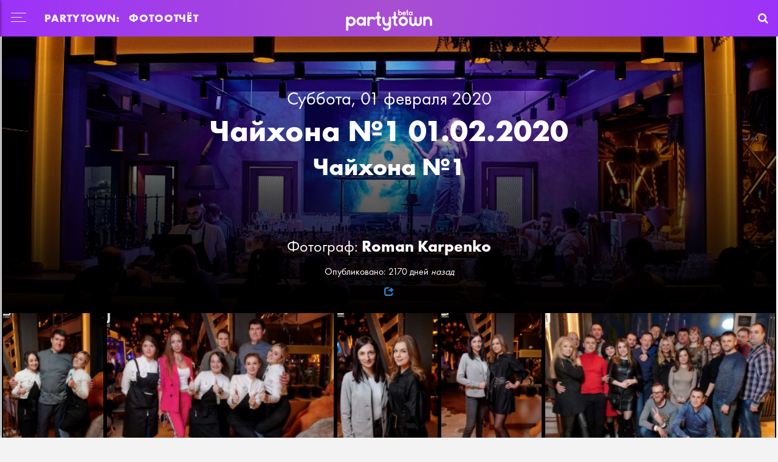

--- FILE ---
content_type: text/html; charset=UTF-8
request_url: https://partytown.ru/photo5480
body_size: 5597
content:


<!DOCTYPE html>
<HTML xmlns="http://www.w3.org/1999/xhtml" lang="ru">
<HEAD>
 <base href="//partytown.ru">
 <title>Чайхона №1 01.02.2020, Чайхона №1 : Partytown</title>
 <meta http-equiv="Content-Type" content="text/html; charset=UTF-8">
 <meta name="description" content="Фотоотчёт: Чайхона №1, 01 февраля 2020">
 <meta name="keywords" content="Чайхона №1 01.02.2020, Чайхона №1">
 <meta name="twitter:card" content="summary_large_image">
 <meta name="twitter:site" content="@partytownru">
 <meta name="twitter:creator" content="@partytownru">
 <meta name="twitter:title" content="Чайхона №1 01.02.2020, Чайхона №1 : Partytown">
 <meta name="twitter:description" content="Фотоотчёт: Чайхона №1, 01 февраля 2020">
 <meta name="twitter:image" content="//partytown.ru/thumb/photo/5480/700/465.jpg">
 <meta name="viewport" content="width=device-width">
 <meta property="og:title" content="Чайхона №1 01.02.2020, Чайхона №1 : Partytown">
 <meta property="og:description" content="Фотоотчёт: Чайхона №1, 01 февраля 2020">
 <meta property="og:image" content="//partytown.ru/thumb/photo/5480/700/465.jpg">
 <link rel="image_src" href="//partytown.ru/thumb/photo/5480/700/465.jpg">
 <link rel="alternate" title="Partytown новости ВСЕ ГОРОДА RSS" href="news_full.xml" type="application/rss+xml">
 <link rel="icon" href="/favicon.ico" type="image/x-icon">
 <link rel="shortcut icon" href="/favicon.ico" type="image/x-icon">
 <link rel="apple-touch-icon" href="/favicon-ios.png">
 <link rel="apple-touch-icon-precomposed" href="/favicon-ios.png">
 <link rel="stylesheet" href="/min/f=css/chosen.min.css,css/croppic.css,css/font-awesome.min.css,css/fotorama.css,css/jquery.autocomplete.css,css/jquery.dataTables.min.css,css/magnific-popup.css,css/jquery.Jcrop.min.css,css/jquery.simplyscroll.css,css/jquery.qtip.min.css,css/pickmeup.css,css/rater.css,plupload/js/jquery.ui.plupload/css/jquery.ui.plupload.css,css/timeline.css,css/bootstrap.min.css,css/summernote.css,css/fileinput.min.css,css/bootstrap-datepicker3.min.css,css/nanogallery2.min.css,partytown.css&amp;1668500807">
 <script src='js/jquery-2.1.4.min.js'></script>
<script src='js/jquery.autocomplete.min.js'></script>
<script src='js/jquery.cropit.min.js'></script>
<script src='js/jquery.dataTables.min.js'></script>
<script src='js/jquery.easing.1.3.js'></script>
<script src='js/jquery.magnific-popup.min.js'></script>
<script src='js/jquery.form.min.js'></script>
<script src='js/jquery.imagefill.min.js'></script>
<script src='js/jquery.Jcrop.min.js'></script>
<script src='js/jquery.modal.js'></script>
<script src='js/jquery.mousewheel.js'></script>
<script src='js/pickmeup.min.js'></script>
<script src='js/jquery.pjax.js'></script>
<script src='js/jquery.plugin.min.js'></script>
<script src='js/jquery.qtip.min.js'></script>
<script src='js/jquery.rater.js'></script>
<script src='js/jquery.scrollTo.min.js'></script>
<script src='js/jquery.simplyscroll.min.js'></script>
<script src='js/jquery-ui.min.js'></script>
<script src='js/jquery.validate.min.js'></script>
<script src='js/bootstrap.min.js'></script>
<script src='js/chosen.jquery.min.js'></script>
<script src='js/croppic.min.js'></script>
<script src='js/d3.min.js'></script>
<script src='js/imagesloaded.pkgd.min.js'></script>
<script src='js/moment-with-locales.min.js'></script>
<script src='js/morris.min.js'></script>
<script src='js/raphael-min.js'></script>
<script src='js/summernote/summernote.min.js'></script>
<script src='js/summernote/summernote-ru-RU.min.js'></script>
<script src='js/scrollPagination.js'></script>
<script src='js/canvas-to-blob.min.js'></script>
<script src='js/fileinput.min.js'></script>
<script src='js/fileinput_locale_ru.js'></script>
<script src='plupload/js/plupload.full.min.js'></script>
<script src='plupload/js/plupload.dev.js'></script>
<script src='plupload/js/i18n/ru.js'></script>
<script src='plupload/js/jquery.plupload.queue/jquery.plupload.queue.js'></script>
<script src='js/jquery.lazyload.min.js'></script>
<script src='js/bootstrap-datepicker.min.js'></script>
<script src='js/bootstrap-datepicker.ru.min.js'></script>
<script src='js/jquery.sidebar.min.js'></script>
<script src='js/jquery.nanogallery2.min.js'></script>
<!-- <script src="--><!--"></script>-->

 <!-- <script type="text/javascript" src="//vk.com/js/api/share.js?90" charset="windows-1251"></script>-->

   <!-- Yandex.Metrika counter --><script type="text/javascript">(function (d, w, c) { (w[c] = w[c] || []).push(function() { try { w.yaCounter4007764 = new Ya.Metrika({id:4007764, webvisor:false, clickmap:true, trackLinks:true, accurateTrackBounce:true, trackHash:true}); } catch(e) { } }); var n = d.getElementsByTagName("script")[0], s = d.createElement("script"), f = function () { n.parentNode.insertBefore(s, n); }; s.type = "text/javascript"; s.async = true; s.src = (d.location.protocol == "https:" ? "https:" : "http:") + "//mc.yandex.ru/metrika/watch.js"; if (w.opera == "[object Opera]") { d.addEventListener("DOMContentLoaded", f, false); } else { f(); } })(document, window, "yandex_metrika_callbacks");</script><noscript><div><img src="//mc.yandex.ru/watch/4007764" style="position:absolute; left:-9999px;" alt="" /></div></noscript><!-- /Yandex.Metrika counter -->
 <script>
     (function(i,s,o,g,r,a,m){i['GoogleAnalyticsObject']=r;i[r]=i[r]||function(){
             (i[r].q=i[r].q||[]).push(arguments)},i[r].l=1*new Date();a=s.createElement(o),
         m=s.getElementsByTagName(o)[0];a.async=1;a.src=g;m.parentNode.insertBefore(a,m)
     })(window,document,'script','//www.google-analytics.com/analytics.js','ga');
     ga('create', 'UA-868113-1', 'auto');
     ga('send', 'pageview');
     ga('set', '&uid', 0);
 </script>

</HEAD>
<BODY>
<div id="all">
 <nav class="navbar navbar-default topbar" role="navigation">
  <a href='/' class="navbar-brand" data-pjax='#mainFrame'><img src="/i/2017/Logo@2x.png" class="img-responsive" style="width: 142px" alt='Интернет-Афиша : Partytown' title='Интернет-Афиша : Partytown'></a>
   <div id="navbarCollapse" class="navbar-collapse">
    <ul class="nav navbar-nav navbar-left" style="float: left">
     <li><a href="#" class="topbar-caption slidebartoggle" data-action="toggle" data-side="left">
       <div class="hamburger" id="hamburger-1">
        <span class="line"></span>
        <span class="line"></span>
        <span class="line"></span>
       </div>
      </a>
     </li>
          <li class="dropdown hidden-xs">
            <a href="#" data-toggle="dropdown" class="dropdown-toggle topbar-caption" style="color: white;">PARTYTOWN:</a>
      <ul role="menu" class="dropdown-menu"><li><a href="/belgorod" class="topbar-caption">Белгород</a></li><li><a href="/kharkov" class="topbar-caption">Харьков</a></li><li><a href="/astrakhan" class="topbar-caption">Астрахань</a></li></ul>
     </li>
     <li class="hidden-xs">
      <a href="photo" class="topbar-caption" style="color: white; padding-left: 0;">Фотоотчёт</a>
     </li>
        </ul>
    <ul class="nav navbar-nav navbar-right" style="float: right">
     <li><a href='#' class="topbar-caption" style="color: white" id="searchButton"><i class="fa fa-search" aria-hidden="true"></i></a></li>
<!--     <li><a href='/place' class="topbar-caption" style="color: white" data-pjax='#mainFrame'>P</a></li>-->
<!--     <li><a href="javascript:;" onclick="return bookmark(this);" class="topbar-caption" style="color: white"><i class="fa fa-star-o" aria-hidden="true"></i></a></li>-->
    </ul>
   </div>
  </nav>

 <div class="container-fluid" style="min-height: 83vh;">


  <div class="row" style="margin: 0; padding: 0;">
   <div class="col-lg-24 col-md-24 col-sm-24 col-xs-24" style="margin: 0; padding: 0;">
    <div style="margin: 0; padding: 0; padding-top: 80px; width: 100%; height: 450px; text-align: center; background: linear-gradient(rgba(0, 0, 0, 0), rgba(0, 0, 0, 2)), url(/thumbs/photo_5480.jpg); background-position: center; background-size: cover;">
     <a style="font-size: 30px; font-weight: normal; font-style: normal; font-stretch: normal; line-height: 1.5; color: white; display: block;" href="#">
      Суббота, 01 февраля 2020     </a>
     <h1 class="caption">Чайхона №1 01.02.2020</h1>
     <a style="font-size: 40px; font-weight: bold; font-style: normal; font-stretch: normal; line-height: 1.5; color: white; display: block;" href="#">Чайхона №1</a>
      <span style="font-size: 26px; font-weight: normal; font-style: normal; font-stretch: normal; line-height: 1.54; color: white; display: block; padding-top: 80px;">Фотограф: <a style="color: white; font-weight: bold;" href="people168">Roman Karpenko</a></span>      <span style="font-size: 16px; font-weight: normal; font-style: normal; font-stretch: normal; line-height: 1.54; color: white; display: block; padding-top: 10px;">Опубликовано: 2170 дней  <i title="04 февраля 2020">назад</i></span>
     <span style="font-size: 16px; font-weight: normal; font-style: normal; font-stretch: normal; line-height: 1.54; color: white; display: block; padding-top: 10px;">
      <a class='fancybox open-popup-link' href="#photoShare_5480"><i class="glyphicon glyphicon-share"></i></a>
     </span>
     <div id=photoShare_5480 class='white-popup mfp-hide' style="background: silver; border-radius: 5px; min-width: 50%; max-width: 90%; padding: 1em; margin: 0 auto;">
      <div class=secoHead><br>Код для встраивания фотогалереи на страницу своего сайта</div>
      <br>
            <input type=text size=200 value='<div class="partyFrame" data-type="photo" data-id="cbbbbc3Q"></div><script src="//partytown.ru/embed/photo.js" type="text/javascript"></script>'>
     </div>
    </div>
        <div id="photos" style="background: black" data-nanogallery2='{
        "thumbnailHeight": 300,
        "thumbnailWidth": "auto",
        "itemsBaseURL": "https://partytown.ru/photofile/",
        "thumbnailStacksRotateZ": 0.4,
        "thumbnailLabel": { "display": false },
        "thumbnailWaitImageLoaded": "false",
        "thumbnailHoverEffect2": "imageScaleIn80",
        "viewerToolbar": { "standard": "none" },
        "viewerTools": {
          "topLeft": "playPauseButton, custom1",
          "topRight": "zoomButton, closeButton"
        },
        "viewerImageDisplay": "upscale",
        "touchAnimation": false,
        "icons": { "viewerCustomTool1": "скачать"},
        "fnImgToolbarCustClick": "myLightboxTool"
     }'>
           <a href="529918/full" data-ngthumb="529918/mini" data-ngdesc="01 февраля 2020, Чайхона №1">Чайхона №1 01.02.2020</a>
           <a href="529919/full" data-ngthumb="529919/mini" data-ngdesc="01 февраля 2020, Чайхона №1">Чайхона №1 01.02.2020</a>
           <a href="529920/full" data-ngthumb="529920/mini" data-ngdesc="01 февраля 2020, Чайхона №1">Чайхона №1 01.02.2020</a>
           <a href="529921/full" data-ngthumb="529921/mini" data-ngdesc="01 февраля 2020, Чайхона №1">Чайхона №1 01.02.2020</a>
           <a href="529922/full" data-ngthumb="529922/mini" data-ngdesc="01 февраля 2020, Чайхона №1">Чайхона №1 01.02.2020</a>
           <a href="529923/full" data-ngthumb="529923/mini" data-ngdesc="01 февраля 2020, Чайхона №1">Чайхона №1 01.02.2020</a>
           <a href="529924/full" data-ngthumb="529924/mini" data-ngdesc="01 февраля 2020, Чайхона №1">Чайхона №1 01.02.2020</a>
           <a href="529925/full" data-ngthumb="529925/mini" data-ngdesc="01 февраля 2020, Чайхона №1">Чайхона №1 01.02.2020</a>
           <a href="529926/full" data-ngthumb="529926/mini" data-ngdesc="01 февраля 2020, Чайхона №1">Чайхона №1 01.02.2020</a>
           <a href="529927/full" data-ngthumb="529927/mini" data-ngdesc="01 февраля 2020, Чайхона №1">Чайхона №1 01.02.2020</a>
           <a href="529928/full" data-ngthumb="529928/mini" data-ngdesc="01 февраля 2020, Чайхона №1">Чайхона №1 01.02.2020</a>
           <a href="529929/full" data-ngthumb="529929/mini" data-ngdesc="01 февраля 2020, Чайхона №1">Чайхона №1 01.02.2020</a>
           <a href="529930/full" data-ngthumb="529930/mini" data-ngdesc="01 февраля 2020, Чайхона №1">Чайхона №1 01.02.2020</a>
           <a href="529931/full" data-ngthumb="529931/mini" data-ngdesc="01 февраля 2020, Чайхона №1">Чайхона №1 01.02.2020</a>
           <a href="529932/full" data-ngthumb="529932/mini" data-ngdesc="01 февраля 2020, Чайхона №1">Чайхона №1 01.02.2020</a>
           <a href="529933/full" data-ngthumb="529933/mini" data-ngdesc="01 февраля 2020, Чайхона №1">Чайхона №1 01.02.2020</a>
           <a href="529934/full" data-ngthumb="529934/mini" data-ngdesc="01 февраля 2020, Чайхона №1">Чайхона №1 01.02.2020</a>
           <a href="529935/full" data-ngthumb="529935/mini" data-ngdesc="01 февраля 2020, Чайхона №1">Чайхона №1 01.02.2020</a>
           <a href="529936/full" data-ngthumb="529936/mini" data-ngdesc="01 февраля 2020, Чайхона №1">Чайхона №1 01.02.2020</a>
           <a href="529937/full" data-ngthumb="529937/mini" data-ngdesc="01 февраля 2020, Чайхона №1">Чайхона №1 01.02.2020</a>
           <a href="529938/full" data-ngthumb="529938/mini" data-ngdesc="01 февраля 2020, Чайхона №1">Чайхона №1 01.02.2020</a>
           <a href="529939/full" data-ngthumb="529939/mini" data-ngdesc="01 февраля 2020, Чайхона №1">Чайхона №1 01.02.2020</a>
           <a href="529940/full" data-ngthumb="529940/mini" data-ngdesc="01 февраля 2020, Чайхона №1">Чайхона №1 01.02.2020</a>
           <a href="529941/full" data-ngthumb="529941/mini" data-ngdesc="01 февраля 2020, Чайхона №1">Чайхона №1 01.02.2020</a>
           <a href="529942/full" data-ngthumb="529942/mini" data-ngdesc="01 февраля 2020, Чайхона №1">Чайхона №1 01.02.2020</a>
           <a href="529943/full" data-ngthumb="529943/mini" data-ngdesc="01 февраля 2020, Чайхона №1">Чайхона №1 01.02.2020</a>
           <a href="529944/full" data-ngthumb="529944/mini" data-ngdesc="01 февраля 2020, Чайхона №1">Чайхона №1 01.02.2020</a>
           <a href="529945/full" data-ngthumb="529945/mini" data-ngdesc="01 февраля 2020, Чайхона №1">Чайхона №1 01.02.2020</a>
           <a href="529946/full" data-ngthumb="529946/mini" data-ngdesc="01 февраля 2020, Чайхона №1">Чайхона №1 01.02.2020</a>
           <a href="529947/full" data-ngthumb="529947/mini" data-ngdesc="01 февраля 2020, Чайхона №1">Чайхона №1 01.02.2020</a>
           <a href="529948/full" data-ngthumb="529948/mini" data-ngdesc="01 февраля 2020, Чайхона №1">Чайхона №1 01.02.2020</a>
           <a href="529949/full" data-ngthumb="529949/mini" data-ngdesc="01 февраля 2020, Чайхона №1">Чайхона №1 01.02.2020</a>
           <a href="529950/full" data-ngthumb="529950/mini" data-ngdesc="01 февраля 2020, Чайхона №1">Чайхона №1 01.02.2020</a>
           <a href="529951/full" data-ngthumb="529951/mini" data-ngdesc="01 февраля 2020, Чайхона №1">Чайхона №1 01.02.2020</a>
           <a href="529952/full" data-ngthumb="529952/mini" data-ngdesc="01 февраля 2020, Чайхона №1">Чайхона №1 01.02.2020</a>
           <a href="529953/full" data-ngthumb="529953/mini" data-ngdesc="01 февраля 2020, Чайхона №1">Чайхона №1 01.02.2020</a>
           <a href="529954/full" data-ngthumb="529954/mini" data-ngdesc="01 февраля 2020, Чайхона №1">Чайхона №1 01.02.2020</a>
           <a href="529955/full" data-ngthumb="529955/mini" data-ngdesc="01 февраля 2020, Чайхона №1">Чайхона №1 01.02.2020</a>
           <a href="529956/full" data-ngthumb="529956/mini" data-ngdesc="01 февраля 2020, Чайхона №1">Чайхона №1 01.02.2020</a>
           <a href="529957/full" data-ngthumb="529957/mini" data-ngdesc="01 февраля 2020, Чайхона №1">Чайхона №1 01.02.2020</a>
           <a href="529958/full" data-ngthumb="529958/mini" data-ngdesc="01 февраля 2020, Чайхона №1">Чайхона №1 01.02.2020</a>
           <a href="529959/full" data-ngthumb="529959/mini" data-ngdesc="01 февраля 2020, Чайхона №1">Чайхона №1 01.02.2020</a>
           <a href="529960/full" data-ngthumb="529960/mini" data-ngdesc="01 февраля 2020, Чайхона №1">Чайхона №1 01.02.2020</a>
           <a href="529961/full" data-ngthumb="529961/mini" data-ngdesc="01 февраля 2020, Чайхона №1">Чайхона №1 01.02.2020</a>
           <a href="529962/full" data-ngthumb="529962/mini" data-ngdesc="01 февраля 2020, Чайхона №1">Чайхона №1 01.02.2020</a>
           <a href="529963/full" data-ngthumb="529963/mini" data-ngdesc="01 февраля 2020, Чайхона №1">Чайхона №1 01.02.2020</a>
           <a href="529964/full" data-ngthumb="529964/mini" data-ngdesc="01 февраля 2020, Чайхона №1">Чайхона №1 01.02.2020</a>
           <a href="529965/full" data-ngthumb="529965/mini" data-ngdesc="01 февраля 2020, Чайхона №1">Чайхона №1 01.02.2020</a>
           <a href="529966/full" data-ngthumb="529966/mini" data-ngdesc="01 февраля 2020, Чайхона №1">Чайхона №1 01.02.2020</a>
           <a href="529967/full" data-ngthumb="529967/mini" data-ngdesc="01 февраля 2020, Чайхона №1">Чайхона №1 01.02.2020</a>
           <a href="529968/full" data-ngthumb="529968/mini" data-ngdesc="01 февраля 2020, Чайхона №1">Чайхона №1 01.02.2020</a>
           <a href="529969/full" data-ngthumb="529969/mini" data-ngdesc="01 февраля 2020, Чайхона №1">Чайхона №1 01.02.2020</a>
           <a href="529970/full" data-ngthumb="529970/mini" data-ngdesc="01 февраля 2020, Чайхона №1">Чайхона №1 01.02.2020</a>
           <a href="529971/full" data-ngthumb="529971/mini" data-ngdesc="01 февраля 2020, Чайхона №1">Чайхона №1 01.02.2020</a>
           <a href="529972/full" data-ngthumb="529972/mini" data-ngdesc="01 февраля 2020, Чайхона №1">Чайхона №1 01.02.2020</a>
           <a href="529973/full" data-ngthumb="529973/mini" data-ngdesc="01 февраля 2020, Чайхона №1">Чайхона №1 01.02.2020</a>
           <a href="529974/full" data-ngthumb="529974/mini" data-ngdesc="01 февраля 2020, Чайхона №1">Чайхона №1 01.02.2020</a>
           <a href="529975/full" data-ngthumb="529975/mini" data-ngdesc="01 февраля 2020, Чайхона №1">Чайхона №1 01.02.2020</a>
           <a href="529976/full" data-ngthumb="529976/mini" data-ngdesc="01 февраля 2020, Чайхона №1">Чайхона №1 01.02.2020</a>
           <a href="529977/full" data-ngthumb="529977/mini" data-ngdesc="01 февраля 2020, Чайхона №1">Чайхона №1 01.02.2020</a>
           <a href="529978/full" data-ngthumb="529978/mini" data-ngdesc="01 февраля 2020, Чайхона №1">Чайхона №1 01.02.2020</a>
           <a href="529979/full" data-ngthumb="529979/mini" data-ngdesc="01 февраля 2020, Чайхона №1">Чайхона №1 01.02.2020</a>
           <a href="529980/full" data-ngthumb="529980/mini" data-ngdesc="01 февраля 2020, Чайхона №1">Чайхона №1 01.02.2020</a>
           <a href="529981/full" data-ngthumb="529981/mini" data-ngdesc="01 февраля 2020, Чайхона №1">Чайхона №1 01.02.2020</a>
           <a href="529982/full" data-ngthumb="529982/mini" data-ngdesc="01 февраля 2020, Чайхона №1">Чайхона №1 01.02.2020</a>
           <a href="529983/full" data-ngthumb="529983/mini" data-ngdesc="01 февраля 2020, Чайхона №1">Чайхона №1 01.02.2020</a>
           <a href="529984/full" data-ngthumb="529984/mini" data-ngdesc="01 февраля 2020, Чайхона №1">Чайхона №1 01.02.2020</a>
           <a href="529985/full" data-ngthumb="529985/mini" data-ngdesc="01 февраля 2020, Чайхона №1">Чайхона №1 01.02.2020</a>
           <a href="529986/full" data-ngthumb="529986/mini" data-ngdesc="01 февраля 2020, Чайхона №1">Чайхона №1 01.02.2020</a>
           <a href="529987/full" data-ngthumb="529987/mini" data-ngdesc="01 февраля 2020, Чайхона №1">Чайхона №1 01.02.2020</a>
           <a href="529988/full" data-ngthumb="529988/mini" data-ngdesc="01 февраля 2020, Чайхона №1">Чайхона №1 01.02.2020</a>
           <a href="529989/full" data-ngthumb="529989/mini" data-ngdesc="01 февраля 2020, Чайхона №1">Чайхона №1 01.02.2020</a>
           <a href="529990/full" data-ngthumb="529990/mini" data-ngdesc="01 февраля 2020, Чайхона №1">Чайхона №1 01.02.2020</a>
           <a href="529991/full" data-ngthumb="529991/mini" data-ngdesc="01 февраля 2020, Чайхона №1">Чайхона №1 01.02.2020</a>
           <a href="529992/full" data-ngthumb="529992/mini" data-ngdesc="01 февраля 2020, Чайхона №1">Чайхона №1 01.02.2020</a>
           <a href="529993/full" data-ngthumb="529993/mini" data-ngdesc="01 февраля 2020, Чайхона №1">Чайхона №1 01.02.2020</a>
           <a href="529994/full" data-ngthumb="529994/mini" data-ngdesc="01 февраля 2020, Чайхона №1">Чайхона №1 01.02.2020</a>
           <a href="529995/full" data-ngthumb="529995/mini" data-ngdesc="01 февраля 2020, Чайхона №1">Чайхона №1 01.02.2020</a>
           <a href="529996/full" data-ngthumb="529996/mini" data-ngdesc="01 февраля 2020, Чайхона №1">Чайхона №1 01.02.2020</a>
           <a href="529997/full" data-ngthumb="529997/mini" data-ngdesc="01 февраля 2020, Чайхона №1">Чайхона №1 01.02.2020</a>
        </div>
   </div>
  </div>

<script>
    var myLightboxTool = function( customElementName, $customIcon, item ) {
        window.location.href = item.src;
        // var url = item.src;
        // window.open(url, '_blank');
    }
</script>

 </div>
  <nav class="navbar navbar-default botbar" role="navigation">
  <div>
   <ul class="nav navbar-nav navbar-left hidden-xs">
<!--    <li><a href="#">О проекте</a></li>-->
<!--    <li><a href="#">Вакансии</a></li>-->
<!--    <li><a href="#">Правила использования</a></li>-->
   </ul>
   <ul class="nav navbar-nav navbar-right">
    <li style="float: left"><a href="//instagram.com/partytownru" target="_blank"><img src="/i/social/new/Instagram.png" class="img-responsive" style="padding: 5px;"></a></li>
    <li style="float: left"><a href="//facebook.com/partytownru" target="_blank"><img src="/i/social/new/Facebook.png" class="img-responsive" style="padding: 5px;"></a></li>
    <li style="float: left"><a href="//vk.com/partytown_belgorod" target="_blank"><img src="/i/social/new/VK.png" class="img-responsive" style="padding: 7px;"></a></li>
    <li style="float: left"><a href="//twitter.com/partytownru" target="_blank"><img src="/i/social/new/Twitter.png" class="img-responsive" style="padding: 6px;"></a></li>
    <li style="float: left" class="hidden-xs"><a href="//partytown.ru">© 2024 Partytown.ru</a></li>
   </ul>
  </div>
 </nav>
  </div>

 <div class="sidebars">
  <div class="sidebar left" style="background-image: linear-gradient(181deg, #5A3A7D, #222117); width: 350px; left: -350px; z-index: 1">
  <div class="hamburger slidebartoggle is-active" id="lefthamburger" data-action="close" data-side="left" style="margin: 30px; margin-top: 22px; width: 40px; text-align: left">
   <span class="line"></span>
   <span class="line"></span>
   <span class="line"></span>
  </div>
  <div class="list-group leftmenu">
   <a href="/"      class="list-group-item"><i class="fa fa-list"     ></i> НОВОЕ НА САЙТЕ</a>
   <a href="/photo" class="list-group-item"><i class="fa fa-picture-o"></i> ФОТОГАЛЕРЕИ</a>
   <a href="/event" class="list-group-item"><i class="fa fa-calendar" ></i> АФИША</a>
   <a href="https://server.partytown.tv" class="list-group-item"><i class="fa fa-camera"   ></i> PARTYTOWN.TV</a>
   <a href="/login" class="list-group-item" style="position: absolute; bottom: 40px; width: 100%;"><i class="fa fa-lock"></i> ВХОД</a>
  </div>
 </div>
 </div>


 <div id="searchForm">
  <form method="get" action="search">
   <input name="qmenu" type="text" placeholder="Что ищем? Введите поисковый запрос" autofocus autocomplete="off" value="">
   <br>
   <button type="submit">Поиск</button>
  </form>
 </div>

 <script>
     $("#searchButton").on("click", function () {
         $("#searchForm").show("fast");
         return false;
     });
     $("#searchCloseButton").on("click", function () {
         $("#searchForm").hide("fast");
         return false;
     });
     $(document).on('keydown', function ( e ) {
         if ($("#searchButton").is(':visible')) {
             if ( e.keyCode === 27 ) {
                 $("#searchForm").hide("fast");
             }
         }
     });

     $(".chosenList").chosen({
         search_contains: true
     });

     $(".fancybox").magnificPopup({
         titleSrc: 'title'
     });

     // $('.mainblock').rippleria({
     //     duration: 750,
     //     easing: 'linear',
     //     color: undefined,
     //     detectBrightness: true
     // });

     $(document).ready(function () {
         // All sides
         var sides = ["left", "top", "right", "bottom"];
         $("h1 span.version").text($.fn.sidebar.version);

         // Initialize sidebars
         for (var i = 0; i < sides.length; ++i) {
             var cSide = sides[i];
             $(".sidebar." + cSide).sidebar({side: cSide});
         }

         // Click handlers
         $(".slidebartoggle").on("click", function () {
             var $this = $(this);
             var action = $this.attr("data-action");
             var side = $this.attr("data-side");
             $(".sidebar." + side).trigger("sidebar:" + action);
             return false;
         });
     });
 </script>
 
<!--LiveInternet counter--><script type="text/javascript">new Image().src = "//counter.yadro.ru/hit?r" + escape(document.referrer) + ((typeof(screen)=="undefined")?"" : ";s"+screen.width+"*"+screen.height+"*" + (screen.colorDepth?screen.colorDepth:screen.pixelDepth)) + ";u"+escape(document.URL) + ";h"+escape(document.title.substring(0,80)) + ";" +Math.random();</script><!--/LiveInternet-->
<!-- begin of Top100 code --><div style="position: absolute; left: -9999px"><script id="top100Counter" type="text/javascript" src="//counter.rambler.ru/top100.jcn?2459894"></script><noscript><a href="//top100.rambler.ru/navi/2459894/"><img src="//counter.rambler.ru/top100.cnt?2459894" alt="Rambler's Top100" border="0"/></a></noscript></div><!-- end of Top100 code -->

 </body>
</html>




--- FILE ---
content_type: text/javascript
request_url: https://partytown.ru/js/scrollPagination.js
body_size: 512
content:
//by Alba
 $.fn.scrollPagination = function(options) {
  var settings = {
   nop     : 10,
   offset  : 0,
   error   : 'Записей больше нет!',
   delay   : 500,
   scroll  : true,
   url     : '',
   lazyimg : true
  };
  if(options) {
   $.extend(settings, options);
  }
  return this.each(function() {
   $this = $(this);
   $settings = settings;
   var offset = $settings.offset;
   var busy = false;
   if($settings.scroll == true) $initmessage = 'Показать больше';
   else $initmessage = 'Кликни';
   $this.append('<div class="content"></div><div class="loading-bar" style="clear: both; width: 100%; padding: 40px; text-align: center">'+$initmessage+'</div>');
   function getData() {
    $.post($settings.url, {
     action        : 'scrollpagination',
     number        : $settings.nop,
     offset        : offset
    }, function(data) {
     $this.find('.loading-bar').html($initmessage);
     if(data == "") {
      $this.find('.loading-bar').html($settings.error);
     }
     else {
      offset = offset+$settings.nop;
      $this.find('.content').append(data);
      if ($settings.lazyimg) {
     	 imagesLoaded( document.querySelector('.content'), function() {
 		     $(".content img").each(function(){
 			     if ($(this).width() > 735) {
 				     $(this).width(735);
 			     }
 		     });
 	     });
       $('.thumbPic').imagefill();
      }
      busy = false;
     }
    });
   }
   getData();
   if($settings.scroll == true) {
    $(window).scroll(function() {
     if($(window).scrollTop() + $(window).height() > $this.height() && !busy) {
      busy = true;
      $this.find('.loading-bar').html('Загрузка данных');
      setTimeout(function() { getData(); }, $settings.delay);
     }
    });
   }
   $this.find('.loading-bar').click(function() {
    if(busy == false) {
     busy = true;
     getData();
    }
   });
  });
 }



--- FILE ---
content_type: text/javascript
request_url: https://partytown.ru/js/jquery.imagefill.min.js
body_size: 264
content:
/*
 * jQuery Image Fill
 * http://pioul.fr/jquery-imagefill
 *
 * Copyright 2013, Philippe Masset
 * Dual licensed under the MIT or GPL Version 2 licenses
 */
(function(a){a.fn.imagefill=function(b){b=a.extend({},{container:null,fadingDuration:500},b);var c=a(this);return c.each(function(){var c=a(this),d={options:b,image:c,container:b.container?c.closest(b.container):c.parent(),init:function(){this.container.css("overflow","hidden"),this.image.css("position","relative")},show:function(){this.options.fadingDuration?this.image.fadeIn(this.options.fadingDuration):this.image.show()},fillContainer:function(){var a=this.container.width(),b=this.container.height(),c=this.image.width(),d=this.image.height(),e=c/a,f=d/b;if(f>e){var g={width:a,height:d/e};g.top=-(g.height-b)/2}else{var g={width:c/f,height:b};g.left=-(g.width-a)/2}this.image.css(g).trigger("fillsContainer",[g])}};d.image.data("imagefill",d),d.container.length&&(d.init(),d.image[0].complete?setTimeout(a.proxy(function(){this.fillContainer()},d),0):(d.image.hide(),d.image.bind("load",function(){var b=a(this).data("imagefill");b.show(),b.fillContainer()})))}),c}})(jQuery);

--- FILE ---
content_type: text/plain
request_url: https://www.google-analytics.com/j/collect?v=1&_v=j102&a=1052509529&t=pageview&_s=1&dl=https%3A%2F%2Fpartytown.ru%2Fphoto5480&ul=en-us%40posix&dt=%D0%A7%D0%B0%D0%B9%D1%85%D0%BE%D0%BD%D0%B0%20%E2%84%961%2001.02.2020%2C%20%D0%A7%D0%B0%D0%B9%D1%85%D0%BE%D0%BD%D0%B0%20%E2%84%961%20%3A%20Partytown&sr=1280x720&vp=1280x720&_u=IEBAAEABAAAAACAAI~&jid=781021366&gjid=1093835426&cid=1427246865.1768276182&tid=UA-868113-1&_gid=1197707420.1768276182&_r=1&_slc=1&z=2074153742
body_size: -449
content:
2,cG-6TWDW7JLVK

--- FILE ---
content_type: text/javascript
request_url: https://partytown.ru/js/jquery.modal.js
body_size: 765
content:
/**
 * The Modal jQuery plugin
 *
 * @author Alexander Makarov <sam@rmcreative.ru>
 * @link https://github.com/samdark/the-modal
 * @version 1.0
 */

/*global jQuery, window, document*/
;(function($, window, document, undefined) {
	"use strict";
	/*jshint smarttabs:true*/

	var pluginNamespace = 'the-modal',
		// global defaults
		defaults = {
			overlayClass: 'themodal-overlay',

			closeOnEsc: true,
			closeOnOverlayClick: true,

			onClose: null,
			onOpen: null
		};

	function lockContainer() {
		$('html,body').addClass('lock');
	}

	function unlockContainer() {
		$('html,body').removeClass('lock');
	}

	function init(els, options) {
		var modalOptions = options;

		if(els.length) {
			els.each(function(){
				$(this).data(pluginNamespace+'.options', modalOptions);
			});
		}
		else {
			$.extend(defaults, modalOptions);
		}

		return {
			open: function(options) {
				var el = els.get(0);
				var localOptions = $.extend({}, defaults, $(el).data(pluginNamespace+'.options'), options);

				// close modal if opened
				if($('.'+localOptions.overlayClass).length) {
					$.modal().close();
				}

				lockContainer();

				var overlay = $('<div/>').addClass(localOptions.overlayClass).prependTo('body');
				overlay.data(pluginNamespace+'.options', options);

				if(el) {
					el = $(el).clone(true).appendTo(overlay).show();
				}

				if(localOptions.closeOnEsc) {
					$(document).bind('keyup.'+pluginNamespace, function(e){
						if(e.keyCode === 27) {
							$.modal().close();
						}
					});
				}

				if(localOptions.closeOnOverlayClick) {
					overlay.children().on('click.' + pluginNamespace, function(e){
						e.stopPropagation();
					});
					$('.' + localOptions.overlayClass).on('click.' + pluginNamespace, function(e){
						$.modal().close();
					});
				}

				$(document).bind('touchmove.'+pluginNamespace,function(e){
					if(!$(e).parents('.' + localOptions.overlayClass)) {
						e.preventDefault();
					}
				});

				if(localOptions.onOpen) {
					localOptions.onOpen(overlay, localOptions);
				}

				el.on('resize', function (){
					el.css('marginLeft', ($(window).width() - el.outerWidth())/2);
				}).triggerHandler('resize');
			},
			close: function() {
				var el = els.get(0);

				var localOptions = $.extend({}, defaults, options);
				var overlay = $('.' + localOptions.overlayClass);
				$.extend(localOptions, overlay.data(pluginNamespace+'.options'));

				if(localOptions.onClose) {
					localOptions.onClose(overlay, localOptions);
				}

				overlay.remove();
				unlockContainer();

				if(localOptions.closeOnEsc) {
					$(document).unbind('keyup.'+pluginNamespace);
				}
			}
		};
	}

	$.modal = function(options){
		return init($(), options);
	};

	$.fn.modal = function(options) {
		return init(this, options);
	};


	$.modal.getAvailableWidth = function (width){
		return	Math.min($(window).width() - 100, width);
	};

	$.modal.getAvailableHeight = function (height){
		return	Math.min($(window).height() - 100, height);
	};

})(jQuery, window, document);


--- FILE ---
content_type: text/javascript
request_url: https://partytown.ru/js/morris.min.js
body_size: 5930
content:
(function(){var e,t,n,r,i=[].slice,s=function(e,t){return function(){return e.apply(t,arguments)}},o={}.hasOwnProperty,u=function(e,t){function r(){this.constructor=e}for(var n in t)o.call(t,n)&&(e[n]=t[n]);return r.prototype=t.prototype,e.prototype=new r,e.__super__=t.prototype,e};t=window.Morris={},e=jQuery,t.EventEmitter=function(){function e(){}return e.prototype.on=function(e,t){return this.handlers==null&&(this.handlers={}),this.handlers[e]==null&&(this.handlers[e]=[]),this.handlers[e].push(t)},e.prototype.fire=function(){var e,t,n,r,s,o,u;n=arguments[0],e=2<=arguments.length?i.call(arguments,1):[];if(this.handlers!=null&&this.handlers[n]!=null){o=this.handlers[n],u=[];for(r=0,s=o.length;r<s;r++)t=o[r],u.push(t.apply(null,e));return u}},e}(),t.commas=function(e){var t,n,r,i;return e===null?"n/a":(r=e<0?"-":"",t=Math.abs(e),n=Math.floor(t).toFixed(0),r+=n.replace(/(?=(?:\d{3})+$)(?!^)/g,","),i=t.toString(),i.length>n.length&&(r+=i.slice(n.length)),r)},t.pad2=function(e){return(e<10?"0":"")+e},t.Donut=function(){function n(n){this.select=s(this.select,this);if(!(this instanceof t.Donut))return new t.Donut(n);typeof n.element=="string"?this.el=e(document.getElementById(n.element)):this.el=e(n.element),this.options=e.extend({},this.defaults,n);if(this.el===null||this.el.length===0)throw new Error("Graph placeholder not found.");if(n.data===void 0||n.data.length===0)return;this.data=n.data,this.el.addClass("graph-initialised"),this.redraw()}return n.prototype.defaults={colors:["#0B62A4","#3980B5","#679DC6","#95BBD7","#B0CCE1","#095791","#095085","#083E67","#052C48","#042135"],formatter:t.commas},n.prototype.redraw=function(){var e,n,r,i,s,o,u,a,f,l,c,h,p,d,v,m,g,y,b,w,E,S,x;this.el.empty(),this.r=new Raphael(this.el[0]),n=this.el.width()/2,r=this.el.height()/2,h=(Math.min(n,r)-10)/3,c=0,w=this.data;for(d=0,g=w.length;d<g;d++)p=w[d],c+=p.value;a=5/(2*h),e=1.9999*Math.PI-a*this.data.length,o=0,s=0,this.segments=[],E=this.data;for(v=0,y=E.length;v<y;v++)i=E[v],f=o+a+e*(i.value/c),l=new t.DonutSegment(n,r,h*2,h,o,f,this.options.colors[s%this.options.colors.length],i),l.render(this.r),this.segments.push(l),l.on("hover",this.select),o=f,s+=1;this.text1=this.r.text(n,r-10,"").attr({"font-size":15,"font-weight":800}),this.text2=this.r.text(n,r+10,"").attr({"font-size":14}),u=Math.max.apply(null,function(){var e,t,n,r;n=this.data,r=[];for(e=0,t=n.length;e<t;e++)i=n[e],r.push(i.value);return r}.call(this)),s=0,S=this.data,x=[];for(m=0,b=S.length;m<b;m++){i=S[m];if(i.value===u){this.select(s);break}x.push(s+=1)}return x},n.prototype.select=function(e){var t,n,r,i,s;s=this.segments;for(r=0,i=s.length;r<i;r++)t=s[r],t.deselect();return typeof e=="number"?n=this.segments[e]:n=e,n.select(),this.setLabels(n.data.label,this.options.formatter(n.data.value))},n.prototype.setLabels=function(e,t){var n,r,i,s,o,u,a,f;return n=(Math.min(this.el.width()/2,this.el.height()/2)-10)*2/3,s=1.8*n,i=n/2,r=n/3,this.text1.attr({text:e,transform:""}),o=this.text1.getBBox(),u=Math.min(s/o.width,i/o.height),this.text1.attr({transform:"S"+u+","+u+","+(o.x+o.width/2)+","+(o.y+o.height)}),this.text2.attr({text:t,transform:""}),a=this.text2.getBBox(),f=Math.min(s/a.width,r/a.height),this.text2.attr({transform:"S"+f+","+f+","+(a.x+a.width/2)+","+a.y})},n}(),t.DonutSegment=function(e){function t(e,t,n,r,i,o,u,a){this.cx=e,this.cy=t,this.inner=n,this.outer=r,this.color=u,this.data=a,this.deselect=s(this.deselect,this),this.select=s(this.select,this),this.sin_p0=Math.sin(i),this.cos_p0=Math.cos(i),this.sin_p1=Math.sin(o),this.cos_p1=Math.cos(o),this.long=o-i>Math.PI?1:0,this.path=this.calcSegment(this.inner+3,this.inner+this.outer-5),this.selectedPath=this.calcSegment(this.inner+3,this.inner+this.outer),this.hilight=this.calcArc(this.inner)}return u(t,e),t.prototype.calcArcPoints=function(e){return[this.cx+e*this.sin_p0,this.cy+e*this.cos_p0,this.cx+e*this.sin_p1,this.cy+e*this.cos_p1]},t.prototype.calcSegment=function(e,t){var n,r,i,s,o,u,a,f,l,c;return l=this.calcArcPoints(e),n=l[0],i=l[1],r=l[2],s=l[3],c=this.calcArcPoints(t),o=c[0],a=c[1],u=c[2],f=c[3],"M"+n+","+i+("A"+e+","+e+",0,"+this.long+",0,"+r+","+s)+("L"+u+","+f)+("A"+t+","+t+",0,"+this.long+",1,"+o+","+a)+"Z"},t.prototype.calcArc=function(e){var t,n,r,i,s;return s=this.calcArcPoints(e),t=s[0],r=s[1],n=s[2],i=s[3],"M"+t+","+r+("A"+e+","+e+",0,"+this.long+",0,"+n+","+i)},t.prototype.render=function(e){var t=this;return this.arc=e.path(this.hilight).attr({stroke:this.color,"stroke-width":2,opacity:0}),this.seg=e.path(this.path).attr({fill:this.color,stroke:"white","stroke-width":3}).hover(function(){return t.fire("hover",t)})},t.prototype.select=function(){if(!this.selected)return this.seg.animate({path:this.selectedPath},150,"<>"),this.arc.animate({opacity:1},150,"<>"),this.selected=!0},t.prototype.deselect=function(){if(this.selected)return this.seg.animate({path:this.path},150,"<>"),this.arc.animate({opacity:0},150,"<>"),this.selected=!1},t}(t.EventEmitter),t.Line=function(){function n(n){this.updateHilight=s(this.updateHilight,this),this.hilight=s(this.hilight,this),this.updateHover=s(this.updateHover,this),this.transY=s(this.transY,this),this.transX=s(this.transX,this);var r,i=this;if(!(this instanceof t.Line))return new t.Line(n);typeof n.element=="string"?this.el=e(document.getElementById(n.element)):this.el=e(n.element);if(this.el===null||this.el.length===0)throw new Error("Graph placeholder not found.");this.options=e.extend({},this.defaults,n),typeof this.options.units=="string"&&(this.options.postUnits=n.units);if(this.options.data===void 0||this.options.data.length===0)return;this.el.addClass("graph-initialised"),this.r=new Raphael(this.el[0]),this.pointGrow=Raphael.animation({r:this.options.pointSize+3},25,"linear"),this.pointShrink=Raphael.animation({r:this.options.pointSize},25,"linear"),this.elementWidth=null,this.elementHeight=null,this.dirty=!1,this.prevHilight=null,this.el.mousemove(function(e){return i.updateHilight(e.pageX)}),this.options.hideHover&&this.el.mouseout(function(e){return i.hilight(null)}),r=function(e){var t;return t=e.originalEvent.touches[0]||e.originalEvent.changedTouches[0],i.updateHilight(t.pageX),t},this.el.bind("touchstart",r),this.el.bind("touchmove",r),this.el.bind("touchend",r),this.seriesLabels=this.options.labels,this.setData(this.options.data)}return n.prototype.defaults={lineWidth:3,pointSize:4,lineColors:["#0b62a4","#7A92A3","#4da74d","#afd8f8","#edc240","#cb4b4b","#9440ed"],pointWidths:[1],pointStrokeColors:["#ffffff"],pointFillColors:[],ymax:"auto",ymin:"auto 0",marginTop:25,marginRight:25,marginBottom:30,marginLeft:25,numLines:5,gridLineColor:"#aaa",gridTextColor:"#888",gridTextSize:12,gridStrokeWidth:.5,hoverPaddingX:10,hoverPaddingY:5,hoverMargin:10,hoverFillColor:"#fff",hoverBorderColor:"#ccc",hoverBorderWidth:2,hoverOpacity:.95,hoverLabelColor:"#444",hoverFontSize:12,smooth:!0,hideHover:!1,parseTime:!0,preUnits:"",postUnits:"",dateFormat:null,xLabels:"auto",xLabelFormat:null},n.prototype.setData=function(n,r){var i,s,o,u,a,f,l,c,h,p,d,v,m,g,y=this;r==null&&(r=!0),this.options.data=n.slice(0),this.options.parseTime?this.options.data.sort(function(e,t){return(e[y.options.xkey]<t[y.options.xkey])-(t[y.options.xkey]<e[y.options.xkey])}):this.options.data.reverse(),this.series=[],d=this.options.ykeys;for(f=0,h=d.length;f<h;f++){o=d[f],s=[],v=this.options.data;for(l=0,p=v.length;l<p;l++)i=v[l],s.push(function(){switch(typeof i[o]){case"number":return i[o];case"string":return parseFloat(i[o]);default:return null}}());this.series.push(s)}this.columnLabels=e.map(this.options.data,function(e){return e[y.options.xkey]}),this.options.parseTime?this.xvals=e.map(this.columnLabels,function(e){return t.parseDate(e)}):this.xvals=function(){g=[];for(var e=m=this.columnLabels.length-1;m<=0?e<=0:e>=0;m<=0?e++:e--)g.push(e);return g}.apply(this),this.options.parseTime&&(this.options.dateFormat?this.columnLabels=e.map(this.xvals,function(e){return y.options.dateFormat(e)}):this.columnLabels=e.map(this.columnLabels,function(e){return typeof e=="number"?(new Date(e)).toString():e})),this.xmin=Math.min.apply(null,this.xvals),this.xmax=Math.max.apply(null,this.xvals),this.xmin===this.xmax&&(this.xmin-=1,this.xmax+=1),typeof this.options.ymax=="string"&&this.options.ymax.slice(0,4)==="auto"?(u=Math.max.apply(null,Array.prototype.concat.apply([],this.series)),this.options.ymax.length>5?this.ymax=Math.max(parseInt(this.options.ymax.slice(5),10),u):this.ymax=u):typeof this.options.ymax=="string"?this.ymax=parseInt(this.options.ymax,10):this.ymax=this.options.ymax,typeof this.options.ymin=="string"&&this.options.ymin.slice(0,4)==="auto"?(a=Math.min.apply(null,Array.prototype.concat.apply([],this.series)),this.options.ymin.length>5?this.ymin=Math.min(parseInt(this.options.ymin.slice(5),10),a):this.ymin=a):typeof this.options.ymin=="string"?this.ymin=parseInt(this.options.ymin,10):this.ymin=this.options.ymin,this.ymin===this.ymax&&(this.ymin===!0&&(this.ymin-=1),this.ymax+=1),this.yInterval=(this.ymax-this.ymin)/(this.options.numLines-1),this.yInterval>0&&this.yInterval<1?this.precision=-Math.floor(Math.log(this.yInterval)/Math.log(10)):this.precision=0,this.dirty=!0;if(r)return this.redraw()},n.prototype.calc=function(){var t,n,r,i,s,o,u,a,f=this;i=this.el.width(),t=this.el.height();if(this.elementWidth!==i||this.elementHeight!==t||this.dirty){this.elementWidth=i,this.elementHeight=t,this.dirty=!1,this.maxYLabelWidth=Math.max(this.measureText(this.yAxisFormat(this.ymin),this.options.gridTextSize).width,this.measureText(this.yAxisFormat(this.ymax),this.options.gridTextSize).width),this.left=this.maxYLabelWidth+this.options.marginLeft,this.width=this.el.width()-this.left-this.options.marginRight,this.height=this.el.height()-this.options.marginTop-this.options.marginBottom,this.dx=this.width/(this.xmax-this.xmin),this.dy=this.height/(this.ymax-this.ymin),this.columns=function(){var e,t,n,r;n=this.xvals,r=[];for(e=0,t=n.length;e<t;e++)s=n[e],r.push(this.transX(s));return r}.call(this),this.seriesCoords=[],a=this.series;for(o=0,u=a.length;o<u;o++)n=a[o],r=[],e.each(n,function(e,t){return t===null?r.push(null):r.push({x:f.columns[e],y:f.transY(t)})}),this.seriesCoords.push(r);return this.hoverMargins=e.map(this.columns.slice(1),function(e,t){return(e+f.columns[t])/2})}},n.prototype.transX=function(e){return this.xvals.length===1?this.left+this.width/2:this.left+(e-this.xmin)*this.dx},n.prototype.transY=function(e){return this.options.marginTop+this.height-(e-this.ymin)*this.dy},n.prototype.redraw=function(){return this.r.clear(),this.calc(),this.drawGrid(),this.drawSeries(),this.drawHover(),this.hilight(this.options.hideHover?null:0)},n.prototype.drawGrid=function(){var e,n,r,i,s,o,u,a,f,l,c,h,p,d,v,m,g,y,b,w,E,S=this;n=this.ymin,o=this.ymax;for(u=p=n,g=this.yInterval;n<=o?p<=o:p>=o;u=p+=g)f=parseFloat(u.toFixed(this.precision)),c=this.transY(f),this.r.text(this.left-this.options.marginLeft/2,c,this.yAxisFormat(f)).attr("font-size",this.options.gridTextSize).attr("fill",this.options.gridTextColor).attr("text-anchor","end"),this.r.path("M"+this.left+","+c+"H"+(this.left+this.width)).attr("stroke",this.options.gridLineColor).attr("stroke-width",this.options.gridStrokeWidth);h=this.options.marginTop+this.height+this.options.marginBottom/2,l=50,a=null,e=function(e,t){var n,r;return n=S.r.text(S.transX(t),h,e).attr("font-size",S.options.gridTextSize).attr("fill",S.options.gridTextColor),r=n.getBBox(),(a===null||a<=r.x)&&r.x>=0&&r.x+r.width<S.el.width()?a=r.x+r.width+l:n.remove()};if(this.options.parseTime){if(this.columnLabels.length===1&&this.options.xLabels==="auto")return e(this.columnLabels[0],this.xvals[0]);y=t.labelSeries(this.xmin,this.xmax,this.width,this.options.xLabels,this.options.xLabelFormat),w=[];for(d=0,m=y.length;d<m;d++)i=y[d],w.push(e(i[0],i[1]));return w}E=[];for(r=v=0,b=this.columnLabels.length;0<=b?v<=b:v>=b;r=0<=b?++v:--v)s=this.columnLabels[this.columnLabels.length-r-1],E.push(e(s,r));return E},n.prototype.drawSeries=function(){var t,n,r,i,s,o,u,a,f,l,c;for(i=u=f=this.seriesCoords.length-1;f<=0?u<=0:u>=0;i=f<=0?++u:--u)r=e.map(this.seriesCoords[i],function(e){return e}),o=this.options.smooth===!0||e.inArray(this.options.ykeys[i],this.options.smooth)>-1,r.length>1&&(s=this.createPath(r,this.options.marginTop+this.height,o),this.r.path(s).attr("stroke",this.colorForSeries(i)).attr("stroke-width",this.options.lineWidth));this.seriesPoints=function(){var e,t,n;n=[];for(i=e=0,t=this.seriesCoords.length-1;0<=t?e<=t:e>=t;i=0<=t?++e:--e)n.push([]);return n}.call(this),c=[];for(i=a=l=this.seriesCoords.length-1;l<=0?a<=0:a>=0;i=l<=0?++a:--a)c.push(function(){var e,r,s,o;s=this.seriesCoords[i],o=[];for(e=0,r=s.length;e<r;e++)t=s[e],t===null?n=null:n=this.r.circle(t.x,t.y,this.options.pointSize).attr("fill",this.pointFillColorForSeries(i)||this.colorForSeries(i)).attr("stroke-width",this.strokeWidthForSeries(i)).attr("stroke",this.strokeForSeries(i)),o.push(this.seriesPoints[i].push(n));return o}.call(this));return c},n.prototype.createPath=function(t,n,r){var i,s,o,u,a,f,l,c,h,p,d,v,m,g;c="";if(r){o=this.gradients(t);for(u=m=0,g=t.length-1;0<=g?m<=g:m>=g;u=0<=g?++m:--m)i=t[u],u===0?c+="M"+i.x+","+i.y:(s=o[u],f=t[u-1],l=o[u-1],a=(i.x-f.x)/4,h=f.x+a,d=Math.min(n,f.y+a*l),p=i.x-a,v=Math.min(n,i.y-a*s),c+="C"+h+","+d+","+p+","+v+","+i.x+","+i.y)}else c="M"+e.map(t,function(e){return""+e.x+","+e.y}).join("L");return c},n.prototype.gradients=function(t){return e.map(t,function(e,n){return n===0?(t[1].y-e.y)/(t[1].x-e.x):n===t.length-1?(e.y-t[n-1].y)/(e.x-t[n-1].x):(t[n+1].y-t[n-1].y)/(t[n+1].x-t[n-1].x)})},n.prototype.drawHover=function(){var e,t,n,r,i;this.hoverHeight=this.options.hoverFontSize*1.5*(this.series.length+1),this.hover=this.r.rect(-10,-this.hoverHeight/2-this.options.hoverPaddingY,20,this.hoverHeight+this.options.hoverPaddingY*2,10).attr("fill",this.options.hoverFillColor).attr("stroke",this.options.hoverBorderColor).attr("stroke-width",this.options.hoverBorderWidth).attr("opacity",this.options.hoverOpacity),this.xLabel=this.r.text(0,this.options.hoverFontSize*.75-this.hoverHeight/2,"").attr("fill",this.options.hoverLabelColor).attr("font-weight","bold").attr("font-size",this.options.hoverFontSize),this.hoverSet=this.r.set(),this.hoverSet.push(this.hover),this.hoverSet.push(this.xLabel),this.yLabels=[],i=[];for(e=n=0,r=this.series.length-1;0<=r?n<=r:n>=r;e=0<=r?++n:--n)t=this.r.text(0,this.options.hoverFontSize*1.5*(e+1.5)-this.hoverHeight/2,"").attr("fill",this.colorForSeries(e)).attr("font-size",this.options.hoverFontSize),this.yLabels.push(t),i.push(this.hoverSet.push(t));return i},n.prototype.updateHover=function(t){var n,r,i,s,o,u,a=this;this.hoverSet.show(),this.xLabel.attr("text",this.columnLabels[t]);for(n=o=0,u=this.series.length-1;0<=u?o<=u:o>=u;n=0<=u?++o:--o)this.yLabels[n].attr("text",""+this.seriesLabels[n]+": "+this.yLabelFormat(this.series[n][t]));return r=Math.max.apply(null,e.map(this.yLabels,function(e){return e.getBBox().width})),r=Math.max(r,this.xLabel.getBBox().width),this.hover.attr("width",r+this.options.hoverPaddingX*2),this.hover.attr("x",-this.options.hoverPaddingX-r/2),s=Math.min.apply(null,e.map(this.series,function(e){return a.transY(e[t])})),s>this.hoverHeight+this.options.hoverPaddingY*2+this.options.hoverMargin+this.options.marginTop?s=s-this.hoverHeight/2-this.options.hoverPaddingY-this.options.hoverMargin:s=s+this.hoverHeight/2+this.options.hoverPaddingY+this.options.hoverMargin,s=Math.max(this.options.marginTop+this.hoverHeight/2+this.options.hoverPaddingY,s),s=Math.min(this.options.marginTop+this.height-this.hoverHeight/2-this.options.hoverPaddingY,s),i=Math.min(this.left+this.width-r/2-this.options.hoverPaddingX,this.columns[t]),i=Math.max(this.left+r/2+this.options.hoverPaddingX,i),this.hoverSet.attr("transform","t"+i+","+s)},n.prototype.hideHover=function(){return this.hoverSet.hide()},n.prototype.hilight=function(e){var t,n,r,i,s;if(this.prevHilight!==null&&this.prevHilight!==e)for(t=n=0,i=this.seriesPoints.length-1;0<=i?n<=i:n>=i;t=0<=i?++n:--n)this.seriesPoints[t][this.prevHilight]&&this.seriesPoints[t][this.prevHilight].animate(this.pointShrink);if(e!==null&&this.prevHilight!==e){for(t=r=0,s=this.seriesPoints.length-1;0<=s?r<=s:r>=s;t=0<=s?++r:--r)this.seriesPoints[t][e]&&this.seriesPoints[t][e].animate(this.pointGrow);this.updateHover(e)}this.prevHilight=e;if(e===null)return this.hideHover()},n.prototype.updateHilight=function(e){var t,n,r,i;e-=this.el.offset().left,i=[];for(t=n=r=this.hoverMargins.length;r<=0?n<=0:n>=0;t=r<=0?++n:--n){if(t===0||this.hoverMargins[t-1]>e){this.hilight(t);break}i.push(void 0)}return i},n.prototype.measureText=function(e,t){var n,r;return t==null&&(t=12),r=this.r.text(100,100,e).attr("font-size",t),n=r.getBBox(),r.remove(),n},n.prototype.yAxisFormat=function(e){return this.yLabelFormat(e)},n.prototype.yLabelFormat=function(e){return""+this.options.preUnits+t.commas(e)+this.options.postUnits},n.prototype.colorForSeries=function(e){return this.options.lineColors[e%this.options.lineColors.length]},n.prototype.strokeWidthForSeries=function(e){return this.options.pointWidths[e%this.options.pointWidths.length]},n.prototype.strokeForSeries=function(e){return this.options.pointStrokeColors[e%this.options.pointStrokeColors.length]},n.prototype.pointFillColorForSeries=function(e){return this.options.pointFillColors[e%this.options.pointFillColors.length]},n}(),t.parseDate=function(e){var t,n,r,i,s,o,u,a,f,l,c;return typeof e=="number"?e:(n=e.match(/^(\d+) Q(\d)$/),i=e.match(/^(\d+)-(\d+)$/),s=e.match(/^(\d+)-(\d+)-(\d+)$/),u=e.match(/^(\d+) W(\d+)$/),a=e.match(/^(\d+)-(\d+)-(\d+)[ T](\d+):(\d+)(Z|([+-])(\d\d):?(\d\d))?$/),f=e.match(/^(\d+)-(\d+)-(\d+)[ T](\d+):(\d+):(\d+(\.\d+)?)(Z|([+-])(\d\d):?(\d\d))?$/),n?(new Date(parseInt(n[1],10),parseInt(n[2],10)*3-1,1)).getTime():i?(new Date(parseInt(i[1],10),parseInt(i[2],10)-1,1)).getTime():s?(new Date(parseInt(s[1],10),parseInt(s[2],10)-1,parseInt(s[3],10))).getTime():u?(l=new Date(parseInt(u[1],10),0,1),l.getDay()!==4&&l.setMonth(0,1+(4-l.getDay()+7)%7),l.getTime()+parseInt(u[2],10)*6048e5):a?a[6]?(o=0,a[6]!=="Z"&&(o=parseInt(a[8],10)*60+parseInt(a[9],10),a[7]==="+"&&(o=0-o)),Date.UTC(parseInt(a[1],10),parseInt(a[2],10)-1,parseInt(a[3],10),parseInt(a[4],10),parseInt(a[5],10)+o)):(new Date(parseInt(a[1],10),parseInt(a[2],10)-1,parseInt(a[3],10),parseInt(a[4],10),parseInt(a[5],10))).getTime():f?(c=parseFloat(f[6]),t=Math.floor(c),r=Math.round((c-t)*1e3),f[8]?(o=0,f[8]!=="Z"&&(o=parseInt(f[10],10)*60+parseInt(f[11],10),f[9]==="+"&&(o=0-o)),Date.UTC(parseInt(f[1],10),parseInt(f[2],10)-1,parseInt(f[3],10),parseInt(f[4],10),parseInt(f[5],10)+o,t,r)):(new Date(parseInt(f[1],10),parseInt(f[2],10)-1,parseInt(f[3],10),parseInt(f[4],10),parseInt(f[5],10),t,r)).getTime()):(new Date(parseInt(e,10),0,1)).getTime())},t.labelSeries=function(n,r,i,s,o){var u,a,f,l,c,h,p,d,v,m,g;f=200*(r-n)/i,a=new Date(n),p=t.LABEL_SPECS[s];if(p===void 0){g=t.AUTO_LABEL_ORDER;for(v=0,m=g.length;v<m;v++){l=g[v],h=t.LABEL_SPECS[l];if(f>=h.span){p=h;break}}}p===void 0&&(p=t.LABEL_SPECS.second),o&&(p=e.extend({},p,{fmt:o})),u=p.start(a),c=[];while((d=u.getTime())<=r)d>=n&&c.push([p.fmt(u),d]),p.incr(u);return c},n=function(e){return{span:e*60*1e3,start:function(e){return new Date(e.getFullYear(),e.getMonth(),e.getDate(),e.getHours())},fmt:function(e){return""+t.pad2(e.getHours())+":"+t.pad2(e.getMinutes())},incr:function(t){return t.setMinutes(t.getMinutes()+e)}}},r=function(e){return{span:e*1e3,start:function(e){return new Date(e.getFullYear(),e.getMonth(),e.getDate(),e.getHours(),e.getMinutes())},fmt:function(e){return""+t.pad2(e.getHours())+":"+t.pad2(e.getMinutes())+":"+t.pad2(e.getSeconds())},incr:function(t){return t.setSeconds(t.getSeconds()+e)}}},t.LABEL_SPECS={year:{span:1728e7,start:function(e){return new Date(e.getFullYear(),0,1)},fmt:function(e){return""+e.getFullYear()},incr:function(e){return e.setFullYear(e.getFullYear()+1)}},month:{span:24192e5,start:function(e){return new Date(e.getFullYear(),e.getMonth(),1)},fmt:function(e){return""+e.getFullYear()+"-"+t.pad2(e.getMonth()+1)},incr:function(e){return e.setMonth(e.getMonth()+1)}},day:{span:864e5,start:function(e){return new Date(e.getFullYear(),e.getMonth(),e.getDate())},fmt:function(e){return""+e.getFullYear()+"-"+t.pad2(e.getMonth()+1)+"-"+t.pad2(e.getDate())},incr:function(e){return e.setDate(e.getDate()+1)}},hour:n(60),"30min":n(30),"15min":n(15),"10min":n(10),"5min":n(5),minute:n(1),"30sec":r(30),"15sec":r(15),"10sec":r(10),"5sec":r(5),second:r(1)},t.AUTO_LABEL_ORDER=["year","month","day","hour","30min","15min","10min","5min","minute","30sec","15sec","10sec","5sec","second"]}).call(this);

--- FILE ---
content_type: text/javascript
request_url: https://partytown.ru/js/jquery.cropit.min.js
body_size: 3251
content:
/*
 *  cropit - v0.2.0
 *  Customizable crop and zoom.
 *  https://github.com/scottcheng/cropit
 *
 *  Made by Scott Cheng
 *  Based on https://github.com/yufeiliu/simple_image_uploader
 *  Under MIT License
 */
!function(a){var b;b=function(){function a(){}return a.prototype.setup=function(a,b,c,d){var e,f;return null==c&&(c=1),f=b.w/a.w,e=b.h/a.h,this.minZoom="fit"===(null!=d?d.minZoom:void 0)?e>f?f:e:e>f?e:f,this.maxZoom=this.minZoom<1/c?1/c:this.minZoom},a.prototype.getZoom=function(a){return this.minZoom&&this.maxZoom?a*(this.maxZoom-this.minZoom)+this.minZoom:null},a.prototype.getSliderPos=function(a){return this.minZoom&&this.maxZoom?this.minZoom===this.maxZoom?0:(a-this.minZoom)/(this.maxZoom-this.minZoom):null},a.prototype.isZoomable=function(){return this.minZoom&&this.maxZoom?this.minZoom!==this.maxZoom:null},a.prototype.fixZoom=function(a){return a<this.minZoom?this.minZoom:a>this.maxZoom?this.maxZoom:a},a}();var c;c=function(){function c(b,d){var e;this.element=b,this.$el=a(this.element),e={$fileInput:this.$("input.cropit-image-input"),$preview:this.$(".cropit-image-preview"),$zoomSlider:this.$("input.cropit-image-zoom-input"),$previewContainer:this.$(".cropit-image-preview-container")},this.options=a.extend({},c._DEFAULTS,e,d),this.init()}return c._DEFAULTS={exportZoom:1,imageBackground:!1,imageBackgroundBorderWidth:0,imageState:null,allowCrossOrigin:!1,allowDragNDrop:!0,freeMove:!1,minZoom:"fill"},c.PREVIEW_EVENTS=function(){return["mousedown","mouseup","mouseleave","touchstart","touchend","touchcancel","touchleave"].map(function(a){return""+a+".cropit"}).join(" ")}(),c.PREVIEW_MOVE_EVENTS="mousemove.cropit touchmove.cropit",c.ZOOM_INPUT_EVENTS=function(){return["mousemove","touchmove","change"].map(function(a){return""+a+".cropit"}).join(" ")}(),c.prototype.init=function(){var c,d,e,f;return this.image=new Image,this.options.allowCrossOrigin&&(this.image.crossOrigin="Anonymous"),this.$fileInput=this.options.$fileInput.attr({accept:"image/*"}),this.$preview=this.options.$preview.css({backgroundRepeat:"no-repeat"}),this.$zoomSlider=this.options.$zoomSlider.attr({min:0,max:1,step:.01}),this.previewSize={w:this.options.width||this.$preview.width(),h:this.options.height||this.$preview.height()},this.options.width&&this.$preview.width(this.previewSize.w),this.options.height&&this.$preview.height(this.previewSize.h),this.options.imageBackground&&(a.isArray(this.options.imageBackgroundBorderWidth)?this.imageBgBorderWidthArray=this.options.imageBackgroundBorderWidth:(this.imageBgBorderWidthArray=[],[0,1,2,3].forEach(function(a){return function(b){return a.imageBgBorderWidthArray[b]=a.options.imageBackgroundBorderWidth}}(this))),c=this.options.$previewContainer,this.$imageBg=a("<img />").addClass("cropit-image-background").attr("alt","").css("position","absolute"),this.$imageBgContainer=a("<div />").addClass("cropit-image-background-container").css({position:"absolute",zIndex:0,left:-this.imageBgBorderWidthArray[3]+window.parseInt(this.$preview.css("border-left-width")),top:-this.imageBgBorderWidthArray[0]+window.parseInt(this.$preview.css("border-top-width")),width:this.previewSize.w+this.imageBgBorderWidthArray[1]+this.imageBgBorderWidthArray[3],height:this.previewSize.h+this.imageBgBorderWidthArray[0]+this.imageBgBorderWidthArray[2]}).append(this.$imageBg),this.imageBgBorderWidthArray[0]>0&&this.$imageBgContainer.css({overflow:"hidden"}),c.css("position","relative").prepend(this.$imageBgContainer),this.$preview.css("position","relative"),this.$preview.hover(function(a){return function(){return a.$imageBg.addClass("cropit-preview-hovered")}}(this),function(a){return function(){return a.$imageBg.removeClass("cropit-preview-hovered")}}(this))),this.initialOffset={x:0,y:0},this.initialZoom=0,this.initialZoomSliderPos=0,this.imageLoaded=!1,this.moveContinue=!1,this.zoomer=new b,this.options.allowDragNDrop&&jQuery.event.props.push("dataTransfer"),this.bindListeners(),this.$zoomSlider.val(this.initialZoomSliderPos),this.setOffset((null!=(d=this.options.imageState)?d.offset:void 0)||this.initialOffset),this.zoom=(null!=(e=this.options.imageState)?e.zoom:void 0)||this.initialZoom,this.loadImage((null!=(f=this.options.imageState)?f.src:void 0)||null)},c.prototype.bindListeners=function(){return this.$fileInput.on("change.cropit",this.onFileChange.bind(this)),this.$preview.on(c.PREVIEW_EVENTS,this.onPreviewEvent.bind(this)),this.$zoomSlider.on(c.ZOOM_INPUT_EVENTS,this.onZoomSliderChange.bind(this)),this.options.allowDragNDrop?(this.$preview.on("dragover.cropit dragleave.cropit",this.onDragOver.bind(this)),this.$preview.on("drop.cropit",this.onDrop.bind(this))):void 0},c.prototype.unbindListeners=function(){return this.$fileInput.off("change.cropit"),this.$preview.off(c.PREVIEW_EVENTS),this.$preview.off("dragover.cropit dragleave.cropit drop.cropit"),this.$zoomSlider.off(c.ZOOM_INPUT_EVENTS)},c.prototype.reset=function(){return this.zoom=this.initialZoom,this.offset=this.initialOffset},c.prototype.onFileChange=function(){var a;return"function"==typeof(a=this.options).onFileChange&&a.onFileChange(),this.loadFileReader(this.$fileInput.get(0).files[0])},c.prototype.loadFileReader=function(a){var b;return b=new FileReader,(null!=a?a.type.match("image"):void 0)?(this.setImageLoadingClass(),b.readAsDataURL(a),b.onload=this.onFileReaderLoaded.bind(this),b.onerror=this.onFileReaderError.bind(this)):null!=a?this.onFileReaderError():void 0},c.prototype.onFileReaderLoaded=function(a){return this.reset(),this.loadImage(a.target.result)},c.prototype.onFileReaderError=function(){var a;return"function"==typeof(a=this.options).onFileReaderError?a.onFileReaderError():void 0},c.prototype.onDragOver=function(a){return a.preventDefault(),a.dataTransfer.dropEffect="copy",this.$preview.toggleClass("cropit-drag-hovered","dragover"===a.type)},c.prototype.onDrop=function(a){var b;return a.preventDefault(),a.stopPropagation(),b=Array.prototype.slice.call(a.dataTransfer.files,0),b.some(function(a){return function(b){return b.type.match("image")?(a.loadFileReader(b),!0):void 0}}(this)),this.$preview.removeClass("cropit-drag-hovered")},c.prototype.loadImage=function(a){var b;return this.imageSrc=a,this.imageSrc?("function"==typeof(b=this.options).onImageLoading&&b.onImageLoading(),this.setImageLoadingClass(),this.image.onload=this.onImageLoaded.bind(this),this.image.onerror=this.onImageError.bind(this),this.image.src=this.imageSrc):void 0},c.prototype.onImageLoaded=function(){var a;return this.setImageLoadedClass(),this.setOffset(this.offset),this.$preview.css("background-image","url("+this.imageSrc+")"),this.options.imageBackground&&this.$imageBg.attr("src",this.imageSrc),this.imageSize={w:this.image.width,h:this.image.height},this.setupZoomer(),this.imageLoaded=!0,"function"==typeof(a=this.options).onImageLoaded?a.onImageLoaded():void 0},c.prototype.onImageError=function(){var a;return"function"==typeof(a=this.options).onImageError?a.onImageError():void 0},c.prototype.setImageLoadingClass=function(){return this.$preview.removeClass("cropit-image-loaded").addClass("cropit-image-loading")},c.prototype.setImageLoadedClass=function(){return this.$preview.removeClass("cropit-image-loading").addClass("cropit-image-loaded")},c.prototype.getEventPosition=function(a){var b,c,d,e;return(null!=(b=a.originalEvent)&&null!=(c=b.touches)?c[0]:void 0)&&(a=null!=(d=a.originalEvent)&&null!=(e=d.touches)?e[0]:void 0),a.clientX&&a.clientY?{x:a.clientX,y:a.clientY}:void 0},c.prototype.onPreviewEvent=function(b){return this.imageLoaded?(this.moveContinue=!1,this.$preview.off(c.PREVIEW_MOVE_EVENTS),"mousedown"===b.type||"touchstart"===b.type?(this.origin=this.getEventPosition(b),this.moveContinue=!0,this.$preview.on(c.PREVIEW_MOVE_EVENTS,this.onMove.bind(this))):a(document.body).focus(),b.stopPropagation(),!1):void 0},c.prototype.onMove=function(a){var b;return b=this.getEventPosition(a),this.moveContinue&&b&&this.setOffset({x:this.offset.x+b.x-this.origin.x,y:this.offset.y+b.y-this.origin.y}),this.origin=b,a.stopPropagation(),!1},c.prototype.setOffset=function(a){return this.offset=this.fixOffset(a),this.$preview.css("background-position",""+this.offset.x+"px "+this.offset.y+"px"),this.options.imageBackground?this.$imageBg.css({left:this.offset.x+this.imageBgBorderWidthArray[3],top:this.offset.y+this.imageBgBorderWidthArray[0]}):void 0},c.prototype.fixOffset=function(a){var b;return this.imageLoaded?(b={x:a.x,y:a.y},this.options.freeMove||(b.x=this.imageSize.w*this.zoom>=this.previewSize.w?Math.min(0,Math.max(b.x,this.previewSize.w-this.imageSize.w*this.zoom)):Math.max(0,Math.min(b.x,this.previewSize.w-this.imageSize.w*this.zoom)),b.y=this.imageSize.h*this.zoom>=this.previewSize.h?Math.min(0,Math.max(b.y,this.previewSize.h-this.imageSize.h*this.zoom)):Math.max(0,Math.min(b.y,this.previewSize.h-this.imageSize.h*this.zoom))),b.x=this.round(b.x),b.y=this.round(b.y),b):a},c.prototype.onZoomSliderChange=function(){var a;if(this.imageLoaded)return this.zoomSliderPos=Number(this.$zoomSlider.val()),a=this.zoomer.getZoom(this.zoomSliderPos),this.setZoom(a)},c.prototype.enableZoomSlider=function(){var a;return this.$zoomSlider.removeAttr("disabled"),"function"==typeof(a=this.options).onZoomEnabled?a.onZoomEnabled():void 0},c.prototype.disableZoomSlider=function(){var a;return this.$zoomSlider.attr("disabled",!0),"function"==typeof(a=this.options).onZoomDisabled?a.onZoomDisabled():void 0},c.prototype.setupZoomer=function(){return this.zoomer.setup(this.imageSize,this.previewSize,this.options.exportZoom,this.options),this.zoom=this.fixZoom(this.zoom),this.setZoom(this.zoom),this.isZoomable()?this.enableZoomSlider():this.disableZoomSlider()},c.prototype.setZoom=function(a){var b,c,d,e,f;return a=this.fixZoom(a),f=this.round(this.imageSize.w*a),e=this.round(this.imageSize.h*a),d=this.zoom,b=this.previewSize.w/2-(this.previewSize.w/2-this.offset.x)*a/d,c=this.previewSize.h/2-(this.previewSize.h/2-this.offset.y)*a/d,this.zoom=a,this.setOffset({x:b,y:c}),this.zoomSliderPos=this.zoomer.getSliderPos(this.zoom),this.$zoomSlider.val(this.zoomSliderPos),this.$preview.css("background-size",""+f+"px "+e+"px"),this.options.imageBackground?this.$imageBg.css({width:f,height:e}):void 0},c.prototype.fixZoom=function(a){return this.zoomer.fixZoom(a)},c.prototype.isZoomable=function(){return this.zoomer.isZoomable()},c.prototype.getCroppedImageData=function(b){var c,d,e,f,g;return this.imageSrc?(f={type:"image/png",quality:.75,originalSize:!1,fillBg:"#fff"},b=a.extend({},f,b),e={w:this.previewSize.w,h:this.previewSize.h},g=b.originalSize?1/this.zoom:this.options.exportZoom,c=a("<canvas />").attr({width:e.w*g,height:e.h*g}).get(0),d=c.getContext("2d"),"image/jpeg"===b.type&&(d.fillStyle=b.fillBg,d.fillRect(0,0,c.width,c.height)),d.drawImage(this.image,this.offset.x*g,this.offset.y*g,this.zoom*g*this.imageSize.w,this.zoom*g*this.imageSize.h),c.toDataURL(b.type,b.quality)):null},c.prototype.getImageState=function(){return{src:this.imageSrc,offset:this.offset,zoom:this.zoom}},c.prototype.getImageSrc=function(){return this.imageSrc},c.prototype.getOffset=function(){return this.offset},c.prototype.getZoom=function(){return this.zoom},c.prototype.getImageSize=function(){return this.imageSize?{width:this.imageSize.w,height:this.imageSize.h}:null},c.prototype.getPreviewSize=function(){return{width:this.previewSize.w,height:this.previewSize.h}},c.prototype.setPreviewSize=function(a){return(null!=a?a.width:void 0)>0&&(null!=a?a.height:void 0)>0?(this.previewSize={w:a.width,h:a.height},this.$preview.css({width:this.previewSize.w,height:this.previewSize.h}),this.options.imageBackground&&this.$imageBgContainer.css({width:this.previewSize.w+this.imageBgBorderWidthArray[1]+this.imageBgBorderWidthArray[3],height:this.previewSize.h+this.imageBgBorderWidthArray[0]+this.imageBgBorderWidthArray[2]}),this.imageLoaded?this.setupZoomer():void 0):void 0},c.prototype.disable=function(){return this.unbindListeners(),this.disableZoomSlider(),this.$el.addClass("cropit-disabled")},c.prototype.reenable=function(){return this.bindListeners(),this.enableZoomSlider(),this.$el.removeClass("cropit-disabled")},c.prototype.round=function(a){return+(Math.round(100*a)+"e-2")},c.prototype.$=function(a){return this.$el?this.$el.find(a):null},c}();var d,e;d="cropit",e={init:function(b){return this.each(function(){var e;return a.data(this,d)?void 0:(e=new c(this,b),a.data(this,d,e))})},destroy:function(){return this.each(function(){return a.removeData(this,d)})},isZoomable:function(){var a;return a=this.first().data(d),null!=a?a.isZoomable():void 0},"export":function(a){var b;return b=this.first().data(d),null!=b?b.getCroppedImageData(a):void 0},imageState:function(){var a;return a=this.first().data(d),null!=a?a.getImageState():void 0},imageSrc:function(b){var c;return null!=b?this.each(function(){var c;return c=a.data(this,d),null!=c&&c.reset(),null!=c?c.loadImage(b):void 0}):(c=this.first().data(d),null!=c?c.getImageSrc():void 0)},offset:function(b){var c;return null!=b&&null!=b.x&&null!=b.y?this.each(function(){var c;return c=a.data(this,d),null!=c?c.setOffset(b):void 0}):(c=this.first().data(d),null!=c?c.getOffset():void 0)},zoom:function(b){var c;return null!=b?this.each(function(){var c;return c=a.data(this,d),null!=c?c.setZoom(b):void 0}):(c=this.first().data(d),null!=c?c.getZoom():void 0)},imageSize:function(){var a;return a=this.first().data(d),null!=a?a.getImageSize():void 0},previewSize:function(b){var c;return null!=b?this.each(function(){var c;return c=a.data(this,d),null!=c?c.setPreviewSize(b):void 0}):(c=this.first().data(d),null!=c?c.getPreviewSize():void 0)},disable:function(){return this.each(function(){var b;return b=a.data(this,d),b.disable()})},reenable:function(){return this.each(function(){var b;return b=a.data(this,d),b.reenable()})}},a.fn.cropit=function(a){return e[a]?e[a].apply(this,[].slice.call(arguments,1)):e.init.apply(this,arguments)}}(window.jQuery);